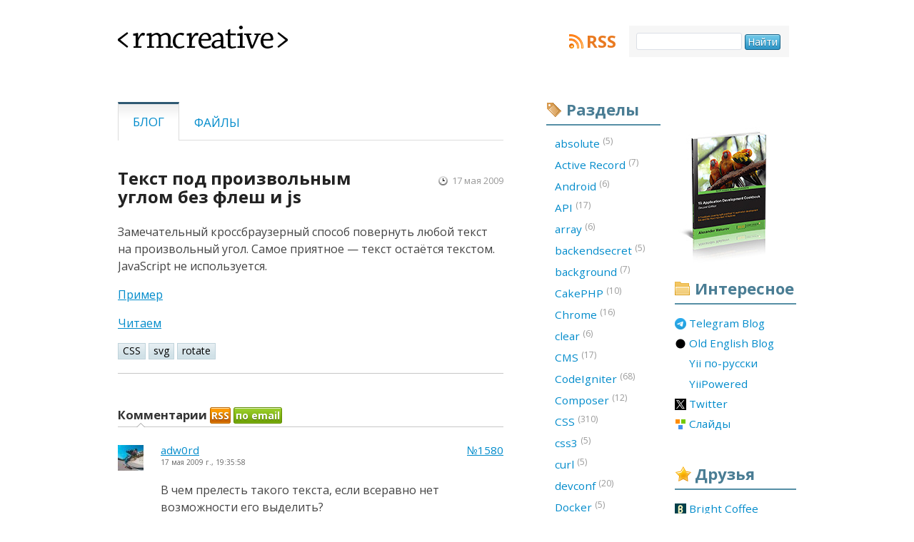

--- FILE ---
content_type: text/css; charset=utf-8
request_url: https://rmcreative.ru/js/markitup/comment/style.css
body_size: -171
content:
/* -------------------------------------------------------------------
// markItUp!
// By Jay Salvat - http://markitup.jaysalvat.com/
// ------------------------------------------------------------------*/
.markItUpEditor {
    clear: none;
    padding: 0 0 0 10px;
    width: 100%;
}

.markItUp {
    margin: 0;
    width: 100%;
}

.markItUpContainer {
    padding:5px 20px 2px 5px;
}

.markItUp .markItUpButton1 a {
	background-image:url(images/bold.png);
}
.markItUp .markItUpButton2 a {
	background-image:url(images/italic.png);
}

.markItUp .markItUpButton3 a {
	background-image:url(images/list-bullet.png);
}
.markItUp .markItUpButton4 a {
	background-image:url(images/list-numeric.png);
}

.markItUp .markItUpButton5 a {
	background-image:url(images/link.png);
}

.markItUp .markItUpButton6 a	{
	background-image:url(images/quotes.png);
}
.markItUp .markItUpButton7 a	{
	background-image:url(images/code.png);
}

--- FILE ---
content_type: text/javascript; charset=utf-8
request_url: https://rmcreative.ru/js/markitup/comment/set.js
body_size: 164
content:
/**
 * RMCreative markdown set for markItUp!
 */
mySettings = {
    previewInWindow: 'width=800, height=600, resizable=yes, scrollbars=yes',
	onShiftEnter: {
        keepDefault:false,
        openWith:'\n\n'
    },
	markupSet: [
		{name:'Жирный', key:'B', openWith:'**', closeWith:'**'},
		{name:'Наклонный', key:'I', openWith:'_', closeWith:'_'},
		{separator:'---------------' },
		{name:'Список', openWith:'- ' },
		{name:'Нумерованный список', openWith:function(markItUp) {
			return markItUp.line+'. ';
		}},
		{separator:'---------------' },
		{name:'Ссылка', key:'L', openWith:'[', closeWith:']([![Url:!:http://]!] "[![Title]!]")', placeHolder:'Текст ссылки' },
		{separator:'---------------'},
		{name:'Цитата', openWith:'> '},
		{name:'Код', openWith:'\n~~~\n[php]\n', closeWith:'\n~~~\n'}		
	]
}

// mIu nameSpace to avoid conflict.
miu = {
	markdownTitle: function(markItUp, char) {
		heading = '';
		n = $.trim(markItUp.selection||markItUp.placeHolder).length;
		for(i = 0; i < n; i++) {
			heading += char;
		}
		return '\n'+heading;
	}
}